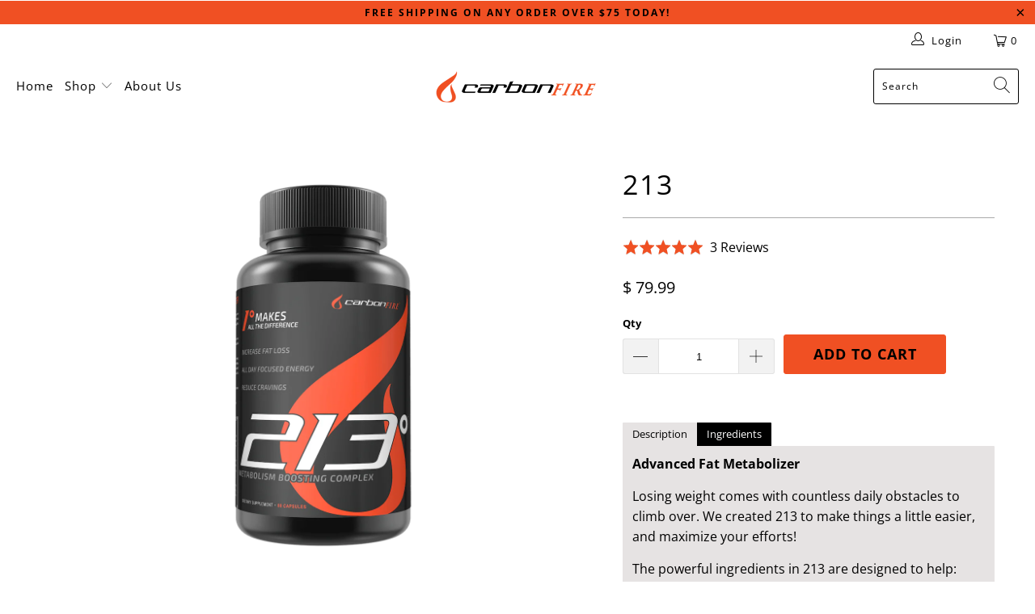

--- FILE ---
content_type: text/css; charset=utf-8
request_url: https://dov7r31oq5dkj.cloudfront.net/4a6ddc5f-6fca-4d75-a657-0bb109e7fe35/widget-style-customisations.css?v=fafbe0e2-ee28-414c-beca-7384335160c1
body_size: 1468
content:
.okeReviews.okeReviews--theme .okeReviews-badge--rating{background-color:#f05023}.okeReviews.okeReviews--theme .okeReviews-starRating-indicator-layer--foreground{background-image:url('data:image/svg+xml;charset=UTF-8, %3Csvg%20width%3D%2280%22%20height%3D%2214%22%20viewBox%3D%220%200%2080%2014%22%20xmlns%3D%22http%3A%2F%2Fwww.w3.org%2F2000%2Fsvg%22%3E%3Cg%20fill%3D%22%23F05023%22%20fill-rule%3D%22evenodd%22%3E%3Cpath%20d%3D%22M71.996%2011.368l-3.94%202.42c-.474.292-.756.096-.628-.443l1.074-4.53-3.507-3.022c-.422-.363-.324-.693.24-.74l4.602-.37%201.778-4.3c.21-.51.55-.512.762%200l1.78%204.3%204.602.37c.552.046.666.37.237.74l-3.507%203.02%201.075%204.532c.127.536-.147.74-.628.444l-3.94-2.422zM55.996%2011.368l-3.94%202.42c-.474.292-.756.096-.628-.443l1.074-4.53-3.507-3.022c-.422-.363-.324-.693.24-.74l4.602-.37%201.778-4.3c.21-.51.55-.512.762%200l1.78%204.3%204.602.37c.552.046.666.37.237.74l-3.507%203.02%201.075%204.532c.127.536-.147.74-.628.444l-3.94-2.422zM40.123%2011.368l-3.94%202.42c-.475.292-.756.096-.63-.443l1.076-4.53-3.508-3.022c-.422-.363-.324-.693.24-.74l4.602-.37%201.778-4.3c.21-.51.55-.512.762%200l1.778%204.3%204.603.37c.554.046.667.37.24.74l-3.508%203.02%201.075%204.532c.127.536-.147.74-.628.444l-3.94-2.422zM24.076%2011.368l-3.94%202.42c-.475.292-.757.096-.63-.443l1.076-4.53-3.507-3.022c-.422-.363-.324-.693.238-.74l4.603-.37%201.78-4.3c.21-.51.55-.512.76%200l1.78%204.3%204.602.37c.554.046.667.37.24.74l-3.508%203.02%201.074%204.532c.127.536-.146.74-.628.444l-3.94-2.422zM8.123%2011.368l-3.94%202.42c-.475.292-.756.096-.63-.443l1.076-4.53L1.12%205.792c-.422-.363-.324-.693.24-.74l4.602-.37%201.778-4.3c.21-.51.55-.512.762%200l1.778%204.3%204.603.37c.554.046.667.37.24.74l-3.508%203.02%201.075%204.532c.127.536-.147.74-.628.444l-3.94-2.422z%22%2F%3E%3C%2Fg%3E%3C%2Fsvg%3E')}.okeReviews.okeReviews--theme .okeReviews-badge--recommended{background-color:#f05023}.okeReviews.okeReviews--theme .okeReviews-review-recommendation--yes::before{color:#f05023}.okeReviews.okeReviews--theme .okeReviews-review-reviewer-profile-status--verified{color:#f05023}.okeReviews.okeReviews--theme .okeReviews-barGraph-layer--foreground{background:#000}.okeReviews.okeReviews--theme .or-rg-bar-mrk,.okeReviews.okeReviews--theme .or-crg-bar-mrk{background-color:#f05023}.okeReviews.okeReviews--theme .okeReviews-reviewsWidget.is-okeReviews-reviewsWidget-medium .okeReviews-reviewsAggregate-side,.okeReviews.okeReviews--theme .okeReviews-reviewsWidget.is-okeReviews-reviewsWidget-medium .okeReviews-reviewsAggregate-primary,.okeReviews.okeReviews--theme .okeReviews-reviewsWidget.is-okeReviews-reviewsWidget-medium .okeReviews-review-side,.okeReviews.okeReviews--theme .okeReviews-reviewsWidget.is-okeReviews-reviewsWidget-medium .okeReviews-review-primary,.okeReviews.okeReviews--theme .okeReviews-reviewsWidget.is-okeReviews-reviewsWidget-large .okeReviews-reviewsAggregate-side,.okeReviews.okeReviews--theme .okeReviews-reviewsWidget.is-okeReviews-reviewsWidget-large .okeReviews-reviewsAggregate-primary,.okeReviews.okeReviews--theme .okeReviews-reviewsWidget.is-okeReviews-reviewsWidget-large .okeReviews-review-side,.okeReviews.okeReviews--theme .okeReviews-reviewsWidget.is-okeReviews-reviewsWidget-large .okeReviews-review-primary{border-color:#aaa}.okeReviews.okeReviews--theme .okeReviews-select,.okeReviews.okeReviews--theme .okeReviews-select::before,.okeReviews.okeReviews--theme .okeReviews-button,.okeReviews.okeReviews--theme .okeReviews-reviewsWidget-emptyMessage,.okeReviews.okeReviews--theme .okeReviews-qandaWidget-emptyMessage,.okeReviews.okeReviews--theme .okeReviews-review-reviewer-profile,.okeReviews.okeReviews--theme .okeReviews-reviewsWidget-loadingMessage,.okeReviews.okeReviews--theme .okeReviews-questions,.okeReviews.okeReviews--theme .okeReviews-question,.okeReviews.okeReviews--theme .okeReviews-reviews-showMore,.okeReviews.okeReviews--theme .okeReviews-showMore,.okeReviews.okeReviews--theme .okeReviews-review-response,.okeReviews.okeReviews--theme .okeReviews-reviewsAggregate-side,.okeReviews.okeReviews--theme .okeReviews-reviewsAggregate-primary,.okeReviews.okeReviews--theme .okeReviews-review-side,.okeReviews.okeReviews--theme .okeReviews-review-primary,.okeReviews.okeReviews--theme .okeReviews-reviewsWidget--minimal .okeReviews-filters{border-color:#aaa}.okeReviews.okeReviews--theme .okeReviews-reviews-footer::before{background-color:#aaa}.okeReviews.okeReviews--theme .okeReviews-widgetNavBar-count{background-color:#000}.okeReviews.okeReviews--theme .okeReviews-reviewsTab{background-color:#f05023}.okeReviews.okeReviews--theme .okeReviews-reviewsWidget-poweredBy,.okeReviews.okeReviews--theme .okeReviews-qandaWidget-poweredBy,.okeReviews.okeReviews--theme .okeReviews-ratingsBadge-logo{display:none}.product [data-oke-reviews-product-listing-rating] .okeReviews.okeReviews--theme{margin-bottom:20px}.okeReviews-widget-holder{padding-bottom:40px}.okeReviews.okeReviews--theme{font-size:16px}.okeReviews.okeReviews--theme .okeReviews-reviewsSummary-ratingCount,.okeReviews.okeReviews--theme .okeReviews-reviewsAggregate,.okeReviews.okeReviews--theme .okeReviews-reviewsAggregate-summary-total,.okeReviews.okeReviews--theme .okeReviews-review,.okeReviews.okeReviews--theme .okeReviews-review-helpful,.okeReviews.okeReviews--theme .okeReviews-review-helpful-vote-button,.okeReviews.okeReviews--theme .okeReviews-reviews-controls-reviewCount,.okeReviews.okeReviews--theme .okeReviews-select-input,.okeReviews.okeReviews--theme .okeReviews-review-attribute-value,.okeReviews.okeReviews--theme .okeReviews-sectionedList-list-item,.okeReviews.okeReviews--theme .okeReviews-review-date,.okeReviews.okeReviews--theme .okeReviews-attributeRatingsTable-row,.okeReviews.okeReviews--theme .okeReviews-attributeRatingsTable-row-label,.okeReviews.okeReviews--theme .okeReviews-attributeRatingsTable-row-value,.okeReviews.okeReviews--theme .okeReviews-helpful,.okeReviews.okeReviews--theme .okeReviews-helpful-question,.okeReviews.okeReviews--theme .okeReviews-helpful-vote-button,.okeReviews.okeReviews--theme .okeReviews-reviewsWidget-emptyMessage,.okeReviews.okeReviews--theme .okeReviews-reviews-showMore,.okeReviews.okeReviews--theme .okeReviews-showMore,.okeReviews.okeReviews--theme .okeReviews-questions,.okeReviews.okeReviews--theme .okeReviews-question-date,.okeReviews.okeReviews--theme .okeReviews-answer-date,.okeReviews.okeReviews--theme .okeReviews-qandaWidget-emptyMessage{color:#000}.okeReviews.okeReviews--theme .okeReviews-button{background-color:#f05023;border:0;border-radius:3px;color:#000;font-weight:700;text-transform:uppercase;transition:all .2s linear}.okeReviews.okeReviews--theme .okeReviews-button:hover{background-color:#c13b16;color:#000}.okeReviews.okeReviews--theme .okeReviews-reviewsWidget .okeReviews-review-side,.okeReviews.okeReviews--theme .okeReviews-reviewsWidget .okeReviews-review-primary,.okeReviews.okeReviews--theme .okeReviews-review-reviewer-profile{border-width:0}.okeReviews.okeReviews--theme .okeReviews-reviews-review{border:solid #aaa;border-width:1px 0 0;margin:0}.okeReviews.okeReviews--theme .okeReviews-review-main-heading{font-weight:400;letter-spacing:2px;line-height:1.5;text-transform:uppercase}.okeReviews.okeReviews--theme .okeReviews-review-main-content p{line-height:1.6}.okeReviews.okeReviews--theme .okeReviews-mediaStrip-item-media{border-color:#aaa}.okeReviews.okeReviews--theme table:not(#customer-orders):not(#order-details) th{background-color:transparent}.okeReviews.okeReviews--theme table:not(#customer-orders):not(#order-details) th,.okeReviews.okeReviews--theme table:not(#customer-orders):not(#order-details) td{padding:0;padding-bottom:.85em;border-right:0}.okeReviews.okeReviews--theme table:not(#customer-orders):not(#order-details) .okeReviews-attributeRatingsTable-row-label{padding-right:1.5em}.okeReviews.okeReviews--theme table:not(#customer-orders):not(#order-details) th:first-child,.okeReviews.okeReviews--theme table:not(#customer-orders):not(#order-details) td:first-child{border-left:0}.okeReviews.okeReviews--theme table:not(#customer-orders):not(#order-details) tr{border-bottom:0}.okeReviews.okeReviews--theme table:not(#customer-orders):not(#order-details) tr:first-child{border-top:0}.okeReviews.okeReviews--theme .okeReviews-reviews-footer{margin-top:0;border-color:#ccc}.okeReviews.okeReviews--theme .okeReviews-tag--accepted{color:#fff;background:#f05023}.okeReviews.okeReviews--theme .okeReviews-tag--store{color:#f05023;border-color:#f05023;background:transparent}.okeReviews-drp-holder{padding-bottom:40px}@media all and (max-width:376px){.okeReviews.okeReviews--theme .okeReviews-widgetNavBar-item{margin-right:.5em}.okeReviews.okeReviews--theme .okeReviews-attributeRatingsTable-row,.okeReviews.okeReviews--theme .okeReviews-attributeRatingsTable-row-value,.okeReviews.okeReviews--theme .okeReviews-attributeRatingsTable-row-label{display:block}.okeReviews.okeReviews--theme .okeReviews-attributeRatingsTable-row-label{white-space:normal}.okeReviews.okeReviews--theme .or-crg,.okeReviews.okeReviews--theme .or-rg.has-lbl{margin-bottom:1em}.okeReviews.okeReviews--theme .or-crg,.okeReviews.okeReviews--theme .or-rg{margin-top:.25em}}